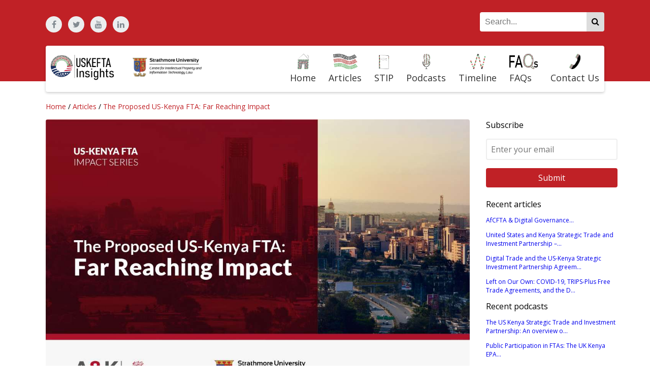

--- FILE ---
content_type: text/html; charset=UTF-8
request_url: https://www.theuskenyaftainsights.org/article/13/%20the%20proposed%20us-kenya%20fta:%20far%20reaching%20impact
body_size: 14234
content:
<!DOCTYPE html>
<html lang="en">
<head>
    <meta charset="UTF-8">
    <meta http-equiv="X-UA-Compatible" content="IE=edge">
    <meta name="viewport" content="width=device-width, initial-scale=1.0">
    <title>The US-Kenya FTA Insights</title>
    <meta name="title" content="The Proposed US-Kenya FTA: Far Reaching Impact">
    <meta name="description" content="The Kenyan Constitution conceptualises democracy in much broader terms than just free and fair elections. It encapsulates the idea Mamdani espoused that if democracy is to be an activity of meaning to citizens as a whole then its form and scope must be meaningfully related to the living conditions of the citizens. 
Our politics can often be elitist and self-aggrandizing. It is therefore not surprising that issues crucial to the interests of citizens are often ignored in democratic debate. Our politicians often distract us with red herring debates or public conversations designed to promote narrow political interests. The evolving Building Bridges Initiative (BBI) debate is a case in point. Our cycle of elections does not actively promote new thinking and insufficiently promotes new talent. We tend to recycle our elites. 
However, our current constitutional dispensation dictates that public participation is crucial and indispensable. It is public participation that anchors the people’s sovereignty and makes tangible that ever-elusive concept of “we the people.” The proposed US-Kenya Free Trade Agreement (FTA) offers us an excellent opportunity to broaden our understanding of democracy through our participation in governance.
The US-Kenya trade regime
An FTA is a treaty between states that seeks to facilitate trade in goods, services, and even investment. These treaties set out to determine the tariffs and duties that countries impose on imports and exports with the goal of reducing or eliminating trade barriers, which include tariff and non-tariff barriers. 
They usually centre on a chapter providing for “preferential tariff treatment”, but they also often include clauses on trade facilitation and rule-making in areas such as investment, intellectual property and government among others. 
While FTAs are generally encouraged as tools to improve free trade between countries, they are often misunderstood as vehicles for development. They do in fact have the power to facilitate development, but only if and when the states involved have clear interests in pursuit of their own growth. At their core, FTAs are strategic tools to advance government interests. For example, the US government uses its government procurement requirement in FTAs, “Buy US, build US”, to create and expand its own development space.
In February 2020, U.S. President Donald Trump and Kenyan President, Uhuru Kenyatta announced their intention to pursue an FTA. In March, President Trump formally notified Congress of his administration’s intention to begin negotiating the US-Kenyan FTA. By 27th March, the administration released a summary of the negotiating objectives. 
As can be deduced from the summary of negotiating objectives, the US’ interests are clear. The United States Office of Trade Representative (USTR) has identified 24 chapters on which it plans to negotiate with Kenya. The US is determined to expand access for their industrial goods, agricultural goods, and services, including telecommunications and financial services, and to secure US investment in Kenya. 
In order to do so, it seeks to: promote intellectual property rights; secure market access for their pharmaceuticals and medical devices; streamline competition policy between the two countries; ensure that labour standards meet International Labour Organisation (ILO) recommendations; increase opportunities for U.S. firms to sell U.S. products in Kenya (“Buy America”); and ensure unrestricted cross-border data flows among others.
The Kenyan Ministry of Industrialisation, Trade and Enterprise Development has in turn identified 22 chapters on which it wishes to negotiate with the US. The Ministry shows its commitment to achieving a deal that will increase the inflow of US Foreign Direct Investment (FDI) into Kenya; ensures market access into the US for certain Kenyan goods and services; expands existing value chains; and ensures that the outcome of negotiations contains provisions for technical assistance and capacity building among other objectives.
However, some of Kenya’s objectives could do with more specificity. For example, Kenya hopes that the FTA will enable it to promote its position as a transit hub for goods and services; take advantage of opportunities arising from foreseen commercial consequences associated with global health, economic and social dynamics; and ensure that the negotiations will be conducted in an agreed sequence to ensure a “balanced outcome”. The chapters could be clearer and more incisive, following the lead of the USTR.
The AGOA Regime
Some believe that Kenya’s principal motivation is to prevent disruption to its market access to the U.S. after the expiration of the African Growth and Opportunity Act (AGOA) in 2025. AGOA is a United States Trade Act, enacted on 18 May 2000 as Public Law 106 of the 200th Congress. The legislation significantly enhances market access to the US for qualifying Sub-Saharan African (SSA) countries. The graph below illustrates Kenya’s export revenue (in dollars) from the US under the AGOA regime.
 
Figure 1: Value of the top 20 Kenyan exports into the U.S. (in dollars)
Source: U.S. Census Bureau 2019
Unlike an FTA however, AGOA is a non-reciprocal and unilateral trade deal (i.e., countries do not have to concede market access to the U.S.) that allows Kenya and other least developed and developing countries additional market access into the US 
It extends duty free and quota free access to the US market on roughly an additional 2000 Harmonised System product lines, above and beyond the 3800 lines that are duty free under the US&#039; most-favoured nation (MFN) offering, as well as the 3400 lines under its General System of Preferences (GSP) programme. 
While AGOA is non-reciprocal and unilateral, it is not un-conditional. In order to benefit under AGOA, the US requires countries to comply with a broad range of conditions such as respecting and promoting the rule of law, respecting human and workers&#039; rights, and upholding democratic and market-based economic principles. AGOA eligibility criteria also dictates that barriers to U.S. trade and investment should be removed.
AGOA eligibility requirements are set out in Section 104 of the AGOA legislation, but it is the US that determines, annually, whether countries have met them. Status may therefore be granted or withdrawn at the discretion of the US President. 
Actually, some countries have been newly designated as eligible countries, while others have been struck off the list. For example, Madagascar was suspended from AGOA preference in 2010 owing to a coup d’état that occurred in the previous year and then granted beneficiary status again in 2014 after the President was elected in a democratic general election. Swaziland and Burundi have met the same fate.
In the WTO trade policy review of the United States in 2004, the EU pointed out that it was sceptical of whether these political and non-objective criteria used to determine AGOA benefits are “square with the applicable WTO rules governing such arrangements”. Indeed, most would agree that AGOA operates outside of the international legal system. And this is the first of its problems. 
The Poultry Wars 
As Kenya negotiates the FTA, it needs to be conscious of avoiding pitfalls where it can. Consider the US-South African poultry dispute. 
South Africa had, for more than a decade, imposed anti-dumping duties on US chicken exports. The country contended that US producers wanted to export chicken pieces that were undesirable in their domestic market. It therefore imposed an anti-dumping duty (roughly $0.60 per kilogram) on US chicken exports above the standard duty of 37% that such exports already attract. 
After a nearly 15-year standoff on this issue, involved parties negotiated a duty-free quota. Nevertheless, slow progress on the implementation of this agreement by South Africa led to US President Barack Obama notifying Congress and Pretoria that unless the negotiated agreement was implemented (evidenced by US chicken exports on South African shop floors), South Africa would lose trade preferences extended under AGOA for its agricultural exports.
South Africa therefore ultimately allowed US poultry access into the South African market. In addition, it had to allow US pork cuts which it had previously restricted because of concern that they might transmit porcine reproductive and respiratory syndrome. It also had to lift the ban on US beef it had put in place after bovine spongiform encephalopathy, commonly known as mad cow disease, was detected. 
The poultry negotiations reify the inherent power imbalance inherent in any trade relationship with a world power like the U.S. and the need for Kenya to negotiate sophisticated waters within this imbalance. 
The proposed F.T.A
While AGOA was not meant to continue in perpetuity, there was no indication that the US Congress would not renew it in 2025. President Uhuru Kenyatta’s statements justifying the proposed FTA however insinuated that the Trump administration understood that AGOA would be discontinued in 2025. Whether this will be the case is not certain seeing as the renewal of AGOA is the prerogative of Congress, which has historically renewed it, and not the Executive. In any event, with the recent change in government in the US, it remains to be seen what President Biden’s policy will be towards AGOA; the previous inclination to non-renewal appeared to stem from the Executive. 
While there is speculation that the US might have proposed removing Kenya from the program because the country had “graduated” from it – having attained lower middle-income country status – there is no formal articulation of such a proposal. 
It is important to note that the US-Kenya FTA cannot be considered a simple replacement of AGOA. The US-Kenya FTA, while having large potential, will also present some challenges. Countries signing trade agreements have to invariably compromise, and we can expect that in any agreement with the US we will have to make concessions.
US trade agreements typically require adoption of extreme intellectual property policies that can result in an increase in prices for essential goods such as medicines, textbooks, and more. Required e-commerce rules limit government regulation of online retailers and other mega-platforms and limit privacy and data protections. 
In addition, service sector rules forbid limits on the size and types of services offered by US banks, retailers, energy and other firms, that obtain new rights to establish operations in trade partners’ countries. In addition, Kenya would be required to make major trade liberalization commitments that might limit its policy space to ensure food security and targeted industrial diversification.
It is also important to consider that our place in existing regional trade agreements such as the East African Customs Union (EAC) and the African Continental Free Trade Area (ACFTA) will need to be carefully managed. If ever there was need to exercise that constitutionally guaranteed right to participate in governance, it is now. 
While the US FTA can usher in an entirely new era of trade relations with the world’s greatest power, Kenya needs to overcome any inherent naivete about its leverage vis-à-vis the US, and handle the negotiations with great care. Next week, we will show how the proposed FTA will impact our existing data protection, IP, and environmental protection regimes.
This article is part of a collaborative series on the US-Kenya Free Trade Agreement (FTA) between ALN Kenya | Anjarwalla &amp; Khanna (A&amp;K) and the Strathmore University Centre for Intellectual Property and Information Technology Law (CIPIT- SU). This article was authored by: 
Kasyoka Salim – Assistant Research Officer, The Commonwealth Secretariat
Luisa Cetina – Director, A&amp;K 
Daniel Ngumy – Partner, A&amp;K">

    <!-- Open Graph / Facebook -->
    <meta property="og:type" content="website">
    <meta property="og:url" content="https://www.theuskenyaftainsights.org">
    <meta property="og:title" content="The Proposed US-Kenya FTA: Far Reaching Impact">
    <meta property="og:description" content="The Kenyan Constitution conceptualises democracy in much broader terms than just free and fair elections. It encapsulates the idea Mamdani espoused that if democracy is to be an activity of meaning to citizens as a whole then its form and scope must be meaningfully related to the living conditions of the citizens. 
Our politics can often be elitist and self-aggrandizing. It is therefore not surprising that issues crucial to the interests of citizens are often ignored in democratic debate. Our politicians often distract us with red herring debates or public conversations designed to promote narrow political interests. The evolving Building Bridges Initiative (BBI) debate is a case in point. Our cycle of elections does not actively promote new thinking and insufficiently promotes new talent. We tend to recycle our elites. 
However, our current constitutional dispensation dictates that public participation is crucial and indispensable. It is public participation that anchors the people’s sovereignty and makes tangible that ever-elusive concept of “we the people.” The proposed US-Kenya Free Trade Agreement (FTA) offers us an excellent opportunity to broaden our understanding of democracy through our participation in governance.
The US-Kenya trade regime
An FTA is a treaty between states that seeks to facilitate trade in goods, services, and even investment. These treaties set out to determine the tariffs and duties that countries impose on imports and exports with the goal of reducing or eliminating trade barriers, which include tariff and non-tariff barriers. 
They usually centre on a chapter providing for “preferential tariff treatment”, but they also often include clauses on trade facilitation and rule-making in areas such as investment, intellectual property and government among others. 
While FTAs are generally encouraged as tools to improve free trade between countries, they are often misunderstood as vehicles for development. They do in fact have the power to facilitate development, but only if and when the states involved have clear interests in pursuit of their own growth. At their core, FTAs are strategic tools to advance government interests. For example, the US government uses its government procurement requirement in FTAs, “Buy US, build US”, to create and expand its own development space.
In February 2020, U.S. President Donald Trump and Kenyan President, Uhuru Kenyatta announced their intention to pursue an FTA. In March, President Trump formally notified Congress of his administration’s intention to begin negotiating the US-Kenyan FTA. By 27th March, the administration released a summary of the negotiating objectives. 
As can be deduced from the summary of negotiating objectives, the US’ interests are clear. The United States Office of Trade Representative (USTR) has identified 24 chapters on which it plans to negotiate with Kenya. The US is determined to expand access for their industrial goods, agricultural goods, and services, including telecommunications and financial services, and to secure US investment in Kenya. 
In order to do so, it seeks to: promote intellectual property rights; secure market access for their pharmaceuticals and medical devices; streamline competition policy between the two countries; ensure that labour standards meet International Labour Organisation (ILO) recommendations; increase opportunities for U.S. firms to sell U.S. products in Kenya (“Buy America”); and ensure unrestricted cross-border data flows among others.
The Kenyan Ministry of Industrialisation, Trade and Enterprise Development has in turn identified 22 chapters on which it wishes to negotiate with the US. The Ministry shows its commitment to achieving a deal that will increase the inflow of US Foreign Direct Investment (FDI) into Kenya; ensures market access into the US for certain Kenyan goods and services; expands existing value chains; and ensures that the outcome of negotiations contains provisions for technical assistance and capacity building among other objectives.
However, some of Kenya’s objectives could do with more specificity. For example, Kenya hopes that the FTA will enable it to promote its position as a transit hub for goods and services; take advantage of opportunities arising from foreseen commercial consequences associated with global health, economic and social dynamics; and ensure that the negotiations will be conducted in an agreed sequence to ensure a “balanced outcome”. The chapters could be clearer and more incisive, following the lead of the USTR.
The AGOA Regime
Some believe that Kenya’s principal motivation is to prevent disruption to its market access to the U.S. after the expiration of the African Growth and Opportunity Act (AGOA) in 2025. AGOA is a United States Trade Act, enacted on 18 May 2000 as Public Law 106 of the 200th Congress. The legislation significantly enhances market access to the US for qualifying Sub-Saharan African (SSA) countries. The graph below illustrates Kenya’s export revenue (in dollars) from the US under the AGOA regime.
 
Figure 1: Value of the top 20 Kenyan exports into the U.S. (in dollars)
Source: U.S. Census Bureau 2019
Unlike an FTA however, AGOA is a non-reciprocal and unilateral trade deal (i.e., countries do not have to concede market access to the U.S.) that allows Kenya and other least developed and developing countries additional market access into the US 
It extends duty free and quota free access to the US market on roughly an additional 2000 Harmonised System product lines, above and beyond the 3800 lines that are duty free under the US&#039; most-favoured nation (MFN) offering, as well as the 3400 lines under its General System of Preferences (GSP) programme. 
While AGOA is non-reciprocal and unilateral, it is not un-conditional. In order to benefit under AGOA, the US requires countries to comply with a broad range of conditions such as respecting and promoting the rule of law, respecting human and workers&#039; rights, and upholding democratic and market-based economic principles. AGOA eligibility criteria also dictates that barriers to U.S. trade and investment should be removed.
AGOA eligibility requirements are set out in Section 104 of the AGOA legislation, but it is the US that determines, annually, whether countries have met them. Status may therefore be granted or withdrawn at the discretion of the US President. 
Actually, some countries have been newly designated as eligible countries, while others have been struck off the list. For example, Madagascar was suspended from AGOA preference in 2010 owing to a coup d’état that occurred in the previous year and then granted beneficiary status again in 2014 after the President was elected in a democratic general election. Swaziland and Burundi have met the same fate.
In the WTO trade policy review of the United States in 2004, the EU pointed out that it was sceptical of whether these political and non-objective criteria used to determine AGOA benefits are “square with the applicable WTO rules governing such arrangements”. Indeed, most would agree that AGOA operates outside of the international legal system. And this is the first of its problems. 
The Poultry Wars 
As Kenya negotiates the FTA, it needs to be conscious of avoiding pitfalls where it can. Consider the US-South African poultry dispute. 
South Africa had, for more than a decade, imposed anti-dumping duties on US chicken exports. The country contended that US producers wanted to export chicken pieces that were undesirable in their domestic market. It therefore imposed an anti-dumping duty (roughly $0.60 per kilogram) on US chicken exports above the standard duty of 37% that such exports already attract. 
After a nearly 15-year standoff on this issue, involved parties negotiated a duty-free quota. Nevertheless, slow progress on the implementation of this agreement by South Africa led to US President Barack Obama notifying Congress and Pretoria that unless the negotiated agreement was implemented (evidenced by US chicken exports on South African shop floors), South Africa would lose trade preferences extended under AGOA for its agricultural exports.
South Africa therefore ultimately allowed US poultry access into the South African market. In addition, it had to allow US pork cuts which it had previously restricted because of concern that they might transmit porcine reproductive and respiratory syndrome. It also had to lift the ban on US beef it had put in place after bovine spongiform encephalopathy, commonly known as mad cow disease, was detected. 
The poultry negotiations reify the inherent power imbalance inherent in any trade relationship with a world power like the U.S. and the need for Kenya to negotiate sophisticated waters within this imbalance. 
The proposed F.T.A
While AGOA was not meant to continue in perpetuity, there was no indication that the US Congress would not renew it in 2025. President Uhuru Kenyatta’s statements justifying the proposed FTA however insinuated that the Trump administration understood that AGOA would be discontinued in 2025. Whether this will be the case is not certain seeing as the renewal of AGOA is the prerogative of Congress, which has historically renewed it, and not the Executive. In any event, with the recent change in government in the US, it remains to be seen what President Biden’s policy will be towards AGOA; the previous inclination to non-renewal appeared to stem from the Executive. 
While there is speculation that the US might have proposed removing Kenya from the program because the country had “graduated” from it – having attained lower middle-income country status – there is no formal articulation of such a proposal. 
It is important to note that the US-Kenya FTA cannot be considered a simple replacement of AGOA. The US-Kenya FTA, while having large potential, will also present some challenges. Countries signing trade agreements have to invariably compromise, and we can expect that in any agreement with the US we will have to make concessions.
US trade agreements typically require adoption of extreme intellectual property policies that can result in an increase in prices for essential goods such as medicines, textbooks, and more. Required e-commerce rules limit government regulation of online retailers and other mega-platforms and limit privacy and data protections. 
In addition, service sector rules forbid limits on the size and types of services offered by US banks, retailers, energy and other firms, that obtain new rights to establish operations in trade partners’ countries. In addition, Kenya would be required to make major trade liberalization commitments that might limit its policy space to ensure food security and targeted industrial diversification.
It is also important to consider that our place in existing regional trade agreements such as the East African Customs Union (EAC) and the African Continental Free Trade Area (ACFTA) will need to be carefully managed. If ever there was need to exercise that constitutionally guaranteed right to participate in governance, it is now. 
While the US FTA can usher in an entirely new era of trade relations with the world’s greatest power, Kenya needs to overcome any inherent naivete about its leverage vis-à-vis the US, and handle the negotiations with great care. Next week, we will show how the proposed FTA will impact our existing data protection, IP, and environmental protection regimes.
This article is part of a collaborative series on the US-Kenya Free Trade Agreement (FTA) between ALN Kenya | Anjarwalla &amp; Khanna (A&amp;K) and the Strathmore University Centre for Intellectual Property and Information Technology Law (CIPIT- SU). This article was authored by: 
Kasyoka Salim – Assistant Research Officer, The Commonwealth Secretariat
Luisa Cetina – Director, A&amp;K 
Daniel Ngumy – Partner, A&amp;K">
    <meta property="og:image:width" content="1200" />
    <meta property="og:image:height" content="630" />
    <meta property="og:image" content="https://www.theuskenyaftainsights.org/media/1046216531.jpg">

    <!-- Twitter -->
    <meta property="twitter:card" content="summary_large_image">
    <meta property="twitter:url" content="https://www.theuskenyaftainsights.org">
    <meta property="twitter:title" content="The Proposed US-Kenya FTA: Far Reaching Impact">
    <meta property="twitter:description" content="The Kenyan Constitution conceptualises democracy in much broader terms than just free and fair elections. It encapsulates the idea Mamdani espoused that if democracy is to be an activity of meaning to citizens as a whole then its form and scope must be meaningfully related to the living conditions of the citizens. 
Our politics can often be elitist and self-aggrandizing. It is therefore not surprising that issues crucial to the interests of citizens are often ignored in democratic debate. Our politicians often distract us with red herring debates or public conversations designed to promote narrow political interests. The evolving Building Bridges Initiative (BBI) debate is a case in point. Our cycle of elections does not actively promote new thinking and insufficiently promotes new talent. We tend to recycle our elites. 
However, our current constitutional dispensation dictates that public participation is crucial and indispensable. It is public participation that anchors the people’s sovereignty and makes tangible that ever-elusive concept of “we the people.” The proposed US-Kenya Free Trade Agreement (FTA) offers us an excellent opportunity to broaden our understanding of democracy through our participation in governance.
The US-Kenya trade regime
An FTA is a treaty between states that seeks to facilitate trade in goods, services, and even investment. These treaties set out to determine the tariffs and duties that countries impose on imports and exports with the goal of reducing or eliminating trade barriers, which include tariff and non-tariff barriers. 
They usually centre on a chapter providing for “preferential tariff treatment”, but they also often include clauses on trade facilitation and rule-making in areas such as investment, intellectual property and government among others. 
While FTAs are generally encouraged as tools to improve free trade between countries, they are often misunderstood as vehicles for development. They do in fact have the power to facilitate development, but only if and when the states involved have clear interests in pursuit of their own growth. At their core, FTAs are strategic tools to advance government interests. For example, the US government uses its government procurement requirement in FTAs, “Buy US, build US”, to create and expand its own development space.
In February 2020, U.S. President Donald Trump and Kenyan President, Uhuru Kenyatta announced their intention to pursue an FTA. In March, President Trump formally notified Congress of his administration’s intention to begin negotiating the US-Kenyan FTA. By 27th March, the administration released a summary of the negotiating objectives. 
As can be deduced from the summary of negotiating objectives, the US’ interests are clear. The United States Office of Trade Representative (USTR) has identified 24 chapters on which it plans to negotiate with Kenya. The US is determined to expand access for their industrial goods, agricultural goods, and services, including telecommunications and financial services, and to secure US investment in Kenya. 
In order to do so, it seeks to: promote intellectual property rights; secure market access for their pharmaceuticals and medical devices; streamline competition policy between the two countries; ensure that labour standards meet International Labour Organisation (ILO) recommendations; increase opportunities for U.S. firms to sell U.S. products in Kenya (“Buy America”); and ensure unrestricted cross-border data flows among others.
The Kenyan Ministry of Industrialisation, Trade and Enterprise Development has in turn identified 22 chapters on which it wishes to negotiate with the US. The Ministry shows its commitment to achieving a deal that will increase the inflow of US Foreign Direct Investment (FDI) into Kenya; ensures market access into the US for certain Kenyan goods and services; expands existing value chains; and ensures that the outcome of negotiations contains provisions for technical assistance and capacity building among other objectives.
However, some of Kenya’s objectives could do with more specificity. For example, Kenya hopes that the FTA will enable it to promote its position as a transit hub for goods and services; take advantage of opportunities arising from foreseen commercial consequences associated with global health, economic and social dynamics; and ensure that the negotiations will be conducted in an agreed sequence to ensure a “balanced outcome”. The chapters could be clearer and more incisive, following the lead of the USTR.
The AGOA Regime
Some believe that Kenya’s principal motivation is to prevent disruption to its market access to the U.S. after the expiration of the African Growth and Opportunity Act (AGOA) in 2025. AGOA is a United States Trade Act, enacted on 18 May 2000 as Public Law 106 of the 200th Congress. The legislation significantly enhances market access to the US for qualifying Sub-Saharan African (SSA) countries. The graph below illustrates Kenya’s export revenue (in dollars) from the US under the AGOA regime.
 
Figure 1: Value of the top 20 Kenyan exports into the U.S. (in dollars)
Source: U.S. Census Bureau 2019
Unlike an FTA however, AGOA is a non-reciprocal and unilateral trade deal (i.e., countries do not have to concede market access to the U.S.) that allows Kenya and other least developed and developing countries additional market access into the US 
It extends duty free and quota free access to the US market on roughly an additional 2000 Harmonised System product lines, above and beyond the 3800 lines that are duty free under the US&#039; most-favoured nation (MFN) offering, as well as the 3400 lines under its General System of Preferences (GSP) programme. 
While AGOA is non-reciprocal and unilateral, it is not un-conditional. In order to benefit under AGOA, the US requires countries to comply with a broad range of conditions such as respecting and promoting the rule of law, respecting human and workers&#039; rights, and upholding democratic and market-based economic principles. AGOA eligibility criteria also dictates that barriers to U.S. trade and investment should be removed.
AGOA eligibility requirements are set out in Section 104 of the AGOA legislation, but it is the US that determines, annually, whether countries have met them. Status may therefore be granted or withdrawn at the discretion of the US President. 
Actually, some countries have been newly designated as eligible countries, while others have been struck off the list. For example, Madagascar was suspended from AGOA preference in 2010 owing to a coup d’état that occurred in the previous year and then granted beneficiary status again in 2014 after the President was elected in a democratic general election. Swaziland and Burundi have met the same fate.
In the WTO trade policy review of the United States in 2004, the EU pointed out that it was sceptical of whether these political and non-objective criteria used to determine AGOA benefits are “square with the applicable WTO rules governing such arrangements”. Indeed, most would agree that AGOA operates outside of the international legal system. And this is the first of its problems. 
The Poultry Wars 
As Kenya negotiates the FTA, it needs to be conscious of avoiding pitfalls where it can. Consider the US-South African poultry dispute. 
South Africa had, for more than a decade, imposed anti-dumping duties on US chicken exports. The country contended that US producers wanted to export chicken pieces that were undesirable in their domestic market. It therefore imposed an anti-dumping duty (roughly $0.60 per kilogram) on US chicken exports above the standard duty of 37% that such exports already attract. 
After a nearly 15-year standoff on this issue, involved parties negotiated a duty-free quota. Nevertheless, slow progress on the implementation of this agreement by South Africa led to US President Barack Obama notifying Congress and Pretoria that unless the negotiated agreement was implemented (evidenced by US chicken exports on South African shop floors), South Africa would lose trade preferences extended under AGOA for its agricultural exports.
South Africa therefore ultimately allowed US poultry access into the South African market. In addition, it had to allow US pork cuts which it had previously restricted because of concern that they might transmit porcine reproductive and respiratory syndrome. It also had to lift the ban on US beef it had put in place after bovine spongiform encephalopathy, commonly known as mad cow disease, was detected. 
The poultry negotiations reify the inherent power imbalance inherent in any trade relationship with a world power like the U.S. and the need for Kenya to negotiate sophisticated waters within this imbalance. 
The proposed F.T.A
While AGOA was not meant to continue in perpetuity, there was no indication that the US Congress would not renew it in 2025. President Uhuru Kenyatta’s statements justifying the proposed FTA however insinuated that the Trump administration understood that AGOA would be discontinued in 2025. Whether this will be the case is not certain seeing as the renewal of AGOA is the prerogative of Congress, which has historically renewed it, and not the Executive. In any event, with the recent change in government in the US, it remains to be seen what President Biden’s policy will be towards AGOA; the previous inclination to non-renewal appeared to stem from the Executive. 
While there is speculation that the US might have proposed removing Kenya from the program because the country had “graduated” from it – having attained lower middle-income country status – there is no formal articulation of such a proposal. 
It is important to note that the US-Kenya FTA cannot be considered a simple replacement of AGOA. The US-Kenya FTA, while having large potential, will also present some challenges. Countries signing trade agreements have to invariably compromise, and we can expect that in any agreement with the US we will have to make concessions.
US trade agreements typically require adoption of extreme intellectual property policies that can result in an increase in prices for essential goods such as medicines, textbooks, and more. Required e-commerce rules limit government regulation of online retailers and other mega-platforms and limit privacy and data protections. 
In addition, service sector rules forbid limits on the size and types of services offered by US banks, retailers, energy and other firms, that obtain new rights to establish operations in trade partners’ countries. In addition, Kenya would be required to make major trade liberalization commitments that might limit its policy space to ensure food security and targeted industrial diversification.
It is also important to consider that our place in existing regional trade agreements such as the East African Customs Union (EAC) and the African Continental Free Trade Area (ACFTA) will need to be carefully managed. If ever there was need to exercise that constitutionally guaranteed right to participate in governance, it is now. 
While the US FTA can usher in an entirely new era of trade relations with the world’s greatest power, Kenya needs to overcome any inherent naivete about its leverage vis-à-vis the US, and handle the negotiations with great care. Next week, we will show how the proposed FTA will impact our existing data protection, IP, and environmental protection regimes.
This article is part of a collaborative series on the US-Kenya Free Trade Agreement (FTA) between ALN Kenya | Anjarwalla &amp; Khanna (A&amp;K) and the Strathmore University Centre for Intellectual Property and Information Technology Law (CIPIT- SU). This article was authored by: 
Kasyoka Salim – Assistant Research Officer, The Commonwealth Secretariat
Luisa Cetina – Director, A&amp;K 
Daniel Ngumy – Partner, A&amp;K">
    <meta property="twitter:image" content="https://www.theuskenyaftainsights.org/media/1046216531.jpg">

    <!--favicon-->
    <link rel="apple-touch-icon" sizes="180x180" href="https://www.theuskenyaftainsights.org/images/apple-touch-icon.png">
    <link rel="icon" type="image/png" sizes="32x32" href="https://www.theuskenyaftainsights.org/images/favicon-32x32.png">
    <link rel="icon" type="image/png" sizes="16x16" href="https://www.theuskenyaftainsights.org/images/favicon-16x16.png">
    <link rel="manifest" href="https://www.theuskenyaftainsights.org/images/site.webmanifest">

    <link href="https://www.theuskenyaftainsights.org/css/app.css" rel="stylesheet">

    <link rel="stylesheet" href="https://cdnjs.cloudflare.com/ajax/libs/font-awesome/4.7.0/css/font-awesome.min.css"/>


    <!-- Google tag (gtag.js) -->
    <script async src="https://www.googletagmanager.com/gtag/js?id=G-9JG8LTBKLY"></script>

    <script>
        window.dataLayer = window.dataLayer || [];
        function gtag(){dataLayer.push(arguments);}
        gtag('js', new Date());
        gtag('config', 'G-9JG8LTBKLY');
    </script>
</head>
<body>
    <div class="app">
        <section class="header">
            <div class="tool-bar">
    <div class="icon-container">
        <ul class="social-icons">
            <li><a class="facebook" href="https://web.facebook.com/StrathmoreCIPIT" target="_blank"><i class="fa fa-facebook"></i></a></li>
            <li><a class="twitter" href="https://twitter.com/StrathCIPIT" target="_blank"><i class="fa fa-twitter"></i></a></li>
            <li><a class="youtube" href="https://www.youtube.com/channel/UCfqTtLL_VpTUgDxSnNs_fEQ" target="_blank"><i class="fa fa-youtube"></i></a></li>
            <li><a class="linkedin" href="https://www.linkedin.com/company/centre-for-intellectual-property-and-information-technology-law/mycompany/" target="_blank"><i class="fa fa-linkedin"></i></a></li>   
        </ul>
    </div>
    <div class="search-container">
        <form action="https://www.theuskenyaftainsights.org/search">
          <input type="text" placeholder="Search..." name="data">
          <button type="submit"><i class="fa fa-search"></i></button>
        </form>
      </div>
</div>            <div class="nav sticky">
    <input type="checkbox" id="nav-check">
    <div class="nav-header">
      <div class="nav-title">
        
        <img src="https://www.theuskenyaftainsights.org/images/fta_logo.png" height="50" />
        <img src="https://www.theuskenyaftainsights.org/images/cipit.png" height="50" />
      </div>
    </div>
    
    <div class="nav-btn">
      <label for="nav-check">
        <span></span>
        <span></span>
        <span></span>
      </label>
    </div>
    <div class="nav-links">
      <span><a class="" href="https://www.theuskenyaftainsights.org"><div><center><img src="https://www.theuskenyaftainsights.org/images/home.png" height="30" /></center></div> <div class="item-txt">Home</div></a></span>
      <span><a class="active" href="https://www.theuskenyaftainsights.org/articles"><div><center><img src="https://www.theuskenyaftainsights.org/images/series.png" height="30" /></center></div> <div class="item-txt">Articles</div></a></span>
      <span><a class="" href="https://www.theuskenyaftainsights.org/stips"><div><center><img src="https://www.theuskenyaftainsights.org/images/timeline.png" height="30" /></center></div> <div class="item-txt">STIP</div></a></span>
      <!-- <span><a class="" href="https://www.theuskenyaftainsights.org/reports"><div><center><img src="https://www.theuskenyaftainsights.org/images/timeline.png" height="30" /></center></div><div class="item-txt">Reports</div></a></span> -->
      <span><a class="" href="https://www.theuskenyaftainsights.org/podcasts"><div><center><img src="https://www.theuskenyaftainsights.org/images/podcasts.png" height="30" /></center></div> <div class="item-txt">Podcasts</div></a></span>
      <span><a class="" href="https://www.theuskenyaftainsights.org/timeline"><div><center><img src="https://www.theuskenyaftainsights.org/images/timeline_.png" height="30" width="30"/></center></div> <div class="item-txt">Timeline</div></a></span>
      

      <span><a class="" href="https://www.theuskenyaftainsights.org/faqs"><div><center><img src="https://www.theuskenyaftainsights.org/images/faqs.png" height="30" /></center></div><div class="item-txt">FAQs</div></a></span>
      <span><a class="" href="https://www.theuskenyaftainsights.org/contact"><div><center><img src="https://www.theuskenyaftainsights.org/images/phone.png" height="30" /></center></div> <div class="item-txt">Contact Us</div></a></span>
    </div>
  </div>        </section>
        <section class="content">
                <div class="breadcrumb">
                    <a href="https://www.theuskenyaftainsights.org">Home</a> / <a href="https://www.theuskenyaftainsights.org/articles">Articles</a> / <a>The Proposed US-Kenya FTA: Far Reaching Impact</a>
                    </div>
    <div class="article-detail">
        <div class="content">
                            <div class="photo">
                    <img src="https://www.theuskenyaftainsights.org/media/1046216531.jpg" alt="image">
                </div>
                        <div class="meta-data">
                CIPIT | Apr 29, 2021 
                 | <a href="https://www.theuskenyaftainsights.org/category/series with a&amp;k aln">Series with A&amp;K ALN</a>             </div>
            <div class="title"><h3>The Proposed US-Kenya FTA: Far Reaching Impact</h3></div>
            <p class="text"><p align="justify"><span style="color: #000000;"><span style="font-family: Open sans, sans-serif;"><span style="font-size: medium;"><span lang="en-GB">The Kenyan Constitution conceptualises democracy in much broader terms than just free and fair elections. It encapsulates the idea Mamdani espoused that if democracy is to be an activity of meaning to citizens as a whole then its form and scope must be meaningfully related to the living conditions of the citizens. </span></span></span></span></p>
<p lang="en-GB" align="justify"><span style="font-family: Open sans, sans-serif;"><span style="font-size: medium;">Our politics can often be elitist and self-aggrandizing. It is therefore not surprising that issues crucial to the interests of citizens are often ignored in democratic debate. Our politicians often distract us with red herring debates or public conversations designed to promote narrow political interests. The evolving Building Bridges Initiative (BBI) debate is a case in point. Our cycle of elections does not actively promote new thinking and insufficiently promotes new talent. We tend to recycle our elites. </span></span></p>
<p lang="en-GB" align="justify"><span style="font-family: Open sans, sans-serif;"><span style="font-size: medium;">However, our current constitutional dispensation dictates that public participation is crucial and indispensable. It is public participation that anchors the people’s sovereignty and makes tangible that ever-elusive concept of “we the people.” The proposed US-Kenya Free Trade Agreement (FTA) offers us an excellent opportunity to broaden our understanding of democracy through our participation in governance.</span></span></p>
<p><strong><span style="font-family: Open sans, sans-serif;"><span style="font-size: medium;"><span lang="en-GB">The US-Kenya trade regime</span></span></span></strong></p>
<p lang="en-GB" align="justify"><span style="font-family: Open sans, sans-serif;"><span style="font-size: medium;">An FTA is a treaty between states that seeks to facilitate trade in goods, services, and even investment. These treaties set out to determine the tariffs and duties that countries impose on imports and exports with the goal of reducing or eliminating trade barriers, which include tariff and non-tariff barriers. </span></span></p>
<p lang="en-GB" align="justify"><span style="font-family: Open sans, sans-serif;"><span style="font-size: medium;">They usually centre on a chapter providing for “preferential tariff treatment”, but they also often include clauses on trade facilitation and rule-making in areas such as investment, intellectual property and government among others. </span></span></p>
<p align="justify"><span style="font-family: Open sans, sans-serif;"><span style="font-size: medium;"><span lang="en-GB"><a href="https://t.co/ZCF8fv3eTS?amp=1" target="_blank" rel="noopener">While FTAs are generally encouraged as tools to improve free trade between countries, they are often misunderstood as vehicles for development</a>. They do in fact have the power to facilitate development, but only if and when the states involved have clear interests in pursuit of their own growth. At their core, FTAs are strategic tools to advance government interests. For example, the US government uses its government procurement requirement in FTAs, “Buy US, build US”, to create and expand its own development space.</span></span></span></p>
<p align="justify"><span style="font-family: Open sans, sans-serif;"><span style="font-size: medium;"><span lang="en-GB">In February 2020, U.S. President Donald Trump and Kenyan President, Uhuru Kenyatta announced their intention to pursue an FTA. In March, President Trump <a href="https://ustr.gov/about-us/policy-offices/press-office/press-releases/2020/march/trump-administration-notifies-congress-intent-negotiate-trade-agreement-kenya" target="_blank" rel="noopener">formally notified Congress</a> of his administration’s intention to begin negotiating the US-Kenyan FTA. By 27</span></span></span><sup><span style="font-family: Open sans, sans-serif;"><span style="font-size: medium;"><span lang="en-GB">th</span></span></span></sup> <span style="font-family: Open sans, sans-serif;"><span style="font-size: medium;"><span lang="en-GB">March, the administration released <a href="https://ustr.gov/sites/default/files/Summary_of_U.S.-Kenya_Negotiating_Objectives.pdf" target="_blank" rel="noopener">a summary of the negotiating objectives.</a> </span></span></span></p>
<p lang="en-GB" align="justify"><span style="font-family: Open sans, sans-serif;"><span style="font-size: medium;">As can be deduced from the summary of negotiating objectives, the US’ interests are clear. The United States Office of Trade Representative (USTR) has identified 24 chapters on which it plans to negotiate with Kenya. The US is determined to expand access for their industrial goods, agricultural goods, and services, including telecommunications and financial services, and to secure US investment in Kenya. </span></span></p>
<p lang="en-GB" align="justify"><span style="font-family: Open sans, sans-serif;"><span style="font-size: medium;">In order to do so, it seeks to: promote intellectual property rights; secure market access for their pharmaceuticals and medical devices; streamline competition policy between the two countries; ensure that labour standards meet International Labour Organisation (ILO) recommendations; increase opportunities for U.S. firms to sell U.S. products in Kenya (“Buy America”); and ensure unrestricted cross-border data flows among others.</span></span></p>
<p align="justify"><span style="font-family: Open sans, sans-serif;"><span style="font-size: medium;"><span lang="en-GB">The Kenyan Ministry of Industrialisation, Trade and Enterprise Development <a href="https://www.tralac.org/documents/resources/external-relations/us-agoa/3787-proposed-kenya-us-fta-agreement-negotiating-principles-objectives-and-scope-22-june-2020/file.html" target="_blank" rel="noopener">has in turn identified 22 chapters on which it wishes to negotiate with the US</a>. The Ministry shows its commitment to achieving a deal that will increase the inflow of US Foreign Direct Investment (FDI) into Kenya; ensures market access into the US for certain Kenyan goods and services; expands existing value chains; and ensures that the outcome of negotiations contains provisions for technical assistance and capacity building among other objectives.</span></span></span></p>
<p lang="en-GB" align="justify"><span style="font-family: Open sans, sans-serif;"><span style="font-size: medium;">However, some of Kenya’s objectives could do with more specificity. For example, Kenya hopes that the FTA will enable it to promote its position as a transit hub for goods and services; take advantage of opportunities arising from foreseen commercial consequences associated with global health, economic and social dynamics; and ensure that the negotiations will be conducted in an agreed sequence to ensure a “balanced outcome”. The chapters could be clearer and more incisive, following the lead of the USTR.</span></span></p>
<p align="justify"><strong><span style="font-family: Open sans, sans-serif;"><span style="font-size: medium;"><span lang="en-GB">The AGOA Regime</span></span></span></strong></p>
<p align="justify"><span style="font-family: Open sans, sans-serif;"><span style="font-size: medium;"><span lang="en-GB">Some believe that Kenya’s principal motivation is to prevent disruption to its market access to the U.S. after the expiration of the <a href="https://agoa.info/about-agoa.html" target="_blank" rel="noopener">African Growth and Opportunity Act (AGOA) in 2025.</a> AGOA is a United States Trade Act, enacted on 18 May 2000 as Public Law 106 of the 200th Congress. The legislation significantly enhances market access to the US for qualifying Sub-Saharan African (SSA) countries. The graph below illustrates Kenya’s export revenue (in dollars) from the US under the AGOA regime.</span></span></span></p>
<p align="justify">&nbsp;</p>
<p lang="en-GB" align="justify"><span style="font-family: Open sans, sans-serif;"><span style="font-size: medium;">Figure 1: Value of the top 20 Kenyan exports into the U.S. (in dollars)</span></span></p>
<p align="justify"><img src="https://cipit.strathmore.edu/wp-content/uploads/2021/04/figure_1_fta_blog.png" alt="" width="100%"></p>
<pre lang="en-GB"><em><span style="font-family: Open sans, sans-serif;"><span style="font-size: medium;">Source: U.S. Census Bureau 2019</span></span></em></pre>
<p lang="en-GB" align="justify"><span style="font-family: Open sans, sans-serif;"><span style="font-size: medium;">Unlike an FTA however, AGOA is a non-reciprocal and unilateral trade deal (i.e., countries do not have to concede market access to the U.S.) that allows Kenya and other least developed and developing countries additional market access into the US </span></span></p>
<p lang="en-GB" align="justify"><span style="font-family: Open sans, sans-serif;"><span style="font-size: medium;">It extends duty free and quota free access to the US market on roughly an additional 2000 Harmonised System product lines, above and beyond the 3800 lines that are duty free under the US' most-favoured nation (MFN) offering, as well as the 3400 lines under its General System of Preferences (GSP) programme. </span></span></p>
<p lang="en-GB" align="justify"><span style="font-family: Open sans, sans-serif;"><span style="font-size: medium;">While AGOA is non-reciprocal and unilateral, it is not un-conditional. In order to benefit under AGOA, the US requires countries to comply with a broad range of conditions such as respecting and promoting the rule of law, respecting human and workers' rights, and upholding democratic and market-based economic principles. AGOA eligibility criteria also dictates that barriers to U.S. trade and investment should be removed.</span></span></p>
<p lang="en-GB" align="justify"><span style="font-family: Open sans, sans-serif;"><span style="font-size: medium;">AGOA eligibility requirements are set out in Section 104 of the AGOA legislation, but it is the US that determines, annually, whether countries have met them. Status may therefore be granted or withdrawn at the discretion of the US President. </span></span></p>
<p align="justify"><span style="font-family: Open sans, sans-serif;"><span style="font-size: medium;"><span lang="en-GB">Actually, <a href="https://www.ide.go.jp/English/Publish/Download/Dp/661.html" target="_blank" rel="noopener">some countries have been newly designated as eligible countries, while others have been struck off the list</a>. For example, Madagascar was suspended from AGOA preference in 2010 owing to a coup d’état that occurred in the previous year and then granted beneficiary status again in 2014 after the President was elected in a democratic general election. Swaziland and Burundi have met the same fate.</span></span></span></p>
<p align="justify"><span style="font-family: Open sans, sans-serif;"><span style="font-size: medium;"><span lang="en-GB">In the <a href="https://www.wto.org/english/tratop_e/tpr_e/tp226_e.htm" target="_blank" rel="noopener">WTO trade policy review of the United States in 2004</a>, the EU pointed out that it was sceptical of whether these political and non-objective criteria used to determine AGOA benefits are “square with the applicable WTO rules governing such arrangements”. Indeed, most would agree that AGOA operates outside of the international legal system. And this is the first of its problems. </span></span></span></p>
<p align="justify"><strong><span style="font-family: Open sans, sans-serif;"><span style="font-size: medium;"><span lang="en-GB">The Poultry Wars </span></span></span></strong></p>
<p align="justify"><span style="font-family: Open sans, sans-serif;"><span style="font-size: medium;"><span lang="en-GB">As Kenya negotiates the FTA, it needs to be conscious of avoiding pitfalls where it can. <a href="https://agoa.info/news/article/15265-strict-agoa-rules-put-african-policies-and-trade-on-the-line-columnist.html" target="_blank" rel="noopener">Consider the US-South African poultry dispute.</a> </span></span></span></p>
<p lang="en-GB" align="justify"><span style="font-family: Open sans, sans-serif;"><span style="font-size: medium;">South Africa had, for more than a decade, imposed anti-dumping duties on US chicken exports. The country contended that US producers wanted to export chicken pieces that were undesirable in their domestic market. It therefore imposed an anti-dumping duty (roughly $0.60 per kilogram) on US chicken exports above the standard duty of 37% that such exports already attract. </span></span></p>
<p lang="en-GB" align="justify"><span style="font-family: Open sans, sans-serif;"><span style="font-size: medium;">After a nearly 15-year standoff on this issue, involved parties negotiated a duty-free quota. Nevertheless, slow progress on the implementation of this agreement by South Africa led to US President Barack Obama notifying Congress and Pretoria that unless the negotiated agreement was implemented (evidenced by US chicken exports on South African shop floors), South Africa would lose trade preferences extended under AGOA for its agricultural exports.</span></span></p>
<p lang="en-GB" align="justify"><span style="font-family: Open sans, sans-serif;"><span style="font-size: medium;">South Africa therefore ultimately allowed US poultry access into the South African market. In addition, it had to allow US pork cuts which it had previously restricted because of concern that they might transmit porcine reproductive and respiratory syndrome. It also had to lift the ban on US beef it had put in place after bovine spongiform encephalopathy, commonly known as mad cow disease, was detected. </span></span></p>
<p lang="en-GB" align="justify"><span style="font-family: Open sans, sans-serif;"><span style="font-size: medium;">The poultry negotiations reify the inherent power imbalance inherent in any trade relationship with a world power like the U.S. and the need for Kenya to negotiate sophisticated waters within this imbalance. </span></span></p>
<p align="justify"><strong><span style="font-family: Open sans, sans-serif;"><span style="font-size: medium;"><span lang="en-GB">The proposed F.T.A</span></span></span></strong></p>
<p lang="en-GB" align="justify"><span style="font-family: Open sans, sans-serif;"><span style="font-size: medium;">While AGOA was not meant to continue in perpetuity, there was no indication that the US Congress would not renew it in 2025. President Uhuru Kenyatta’s statements justifying the proposed FTA however insinuated that the Trump administration understood that AGOA would be discontinued in 2025. Whether this will be the case is not certain seeing as the renewal of AGOA is the prerogative of Congress, which has historically renewed it, and not the Executive. In any event, with the recent change in government in the US, it remains to be seen what President Biden’s policy will be towards AGOA; the previous inclination to non-renewal appeared to stem from the Executive. </span></span></p>
<p lang="en-GB" align="justify"><span style="font-family: Open sans, sans-serif;"><span style="font-size: medium;">While there is speculation that the US might have proposed removing Kenya from the program because the country had “graduated” from it – having attained lower middle-income country status – there is no formal articulation of such a proposal. </span></span></p>
<p lang="en-GB" align="justify"><span style="font-family: Open sans, sans-serif;"><span style="font-size: medium;">It is important to note that the US-Kenya FTA cannot be considered a simple replacement of AGOA. The US-Kenya FTA, while having large potential, will also present some challenges. Countries signing trade agreements have to invariably compromise, and we can expect that in any agreement with the US we will have to make concessions.</span></span></p>
<p lang="en-GB" align="justify"><span style="font-family: Open sans, sans-serif;"><span style="font-size: medium;">US trade agreements typically require adoption of extreme intellectual property policies that can result in an increase in prices for essential goods such as medicines, textbooks, and more. Required e-commerce rules limit government regulation of online retailers and other mega-platforms and limit privacy and data protections. </span></span></p>
<p lang="en-GB" align="justify"><span style="font-family: Open sans, sans-serif;"><span style="font-size: medium;">In addition, service sector rules forbid limits on the size and types of services offered by US banks, retailers, energy and other firms, that obtain new rights to establish operations in trade partners’ countries. In addition, Kenya would be required to make major trade liberalization commitments that might limit its policy space to ensure food security and targeted industrial diversification.</span></span></p>
<p lang="en-GB" align="justify"><span style="font-family: Open sans, sans-serif;"><span style="font-size: medium;">It is also important to consider that our place in existing regional trade agreements such as the East African Customs Union (EAC) and the African Continental Free Trade Area (ACFTA) will need to be carefully managed. If ever there was need to exercise that constitutionally guaranteed right to participate in governance, it is now. </span></span></p>
<p lang="en-GB" align="justify"><span style="font-family: Open sans, sans-serif;"><span style="font-size: medium;">While the US FTA can usher in an entirely new era of trade relations with the world’s greatest power, Kenya needs to overcome any inherent naivete about its leverage vis-à-vis the US, and handle the negotiations with great care. Next week, we will show how the proposed FTA will impact our existing data protection, IP, and environmental protection regimes.</span></span></p>
<p align="justify"><span style="color: #000000;"><span style="font-family: Open sans, sans-serif;"><span style="font-size: medium;">This article is part of a collaborative series on the US-Kenya Free Trade Agreement (FTA) between ALN Kenya | Anjarwalla &amp; Khanna (A&amp;K) and the Strathmore University Centre for Intellectual Property and Information Technology Law (CIPIT- SU). This article was authored by: </span></span></span></p>
<ol>
<li>
<p align="justify"><span style="color: #000000;"><span style="font-family: Open sans, sans-serif;"><span style="font-size: medium;">Kasyoka Salim – Assistant Research Officer, The Commonwealth Secretariat</span></span></span></p>
</li>
<li>
<p align="justify"><span style="color: #000000;"><span style="font-family: Open sans, sans-serif;"><span style="font-size: medium;">Luisa Cetina – Director, A&amp;K </span></span></span></p>
</li>
<li>
<p align="justify"><span style="color: #000000;"><span style="font-family: Open sans, sans-serif;"><span style="font-size: medium;"><span lang="en-US">Daniel Ngumy – Partner, A&amp;K </span></span></span></span></p>
</li>
</ol></p>
            <br>
                    </div>
        <div class="aside">
            <aside class="aside">
    <span class="title">Subscribe</span>
    <div>
                            </div>
    <form method="post" action="https://www.theuskenyaftainsights.org/register/subscriber">
        <input type="hidden" name="_token" value="wyXdoKjUxXaE8286Qq3TNJe6oGsXq8IbCVjOmVUk">        <input class="input " placeholder="Enter your email" type="text" name="email">
        <input class="button" type="submit"  value="Submit">
    </form>
    <br/>
    
            <span class="title">Recent articles</span>
        <div class="item">
                            <a class="link"  href="/article/22/AfCFTA &amp; Digital Governance">
                    <div class="title"><p style="font-size: 12px;">AfCFTA &amp; Digital Governance...</p></div>
                </a>
                            <a class="link"  href="/article/21/United States and Kenya Strategic Trade and Investment Partnership – Regulatory Practices">
                    <div class="title"><p style="font-size: 12px;">United States and Kenya Strategic Trade and Investment Partnership –...</p></div>
                </a>
                            <a class="link"  href="/article/20/Digital Trade and the US-Kenya Strategic Investment Partnership Agreement">
                    <div class="title"><p style="font-size: 12px;">Digital Trade and the US-Kenya Strategic Investment Partnership Agreem...</p></div>
                </a>
                            <a class="link"  href="/article/18/Left on Our Own: COVID-19, TRIPS-Plus Free Trade Agreements, and the Doha Declaration on TRIPS and Public Health">
                    <div class="title"><p style="font-size: 12px;">Left on Our Own: COVID-19, TRIPS-Plus Free Trade Agreements, and the D...</p></div>
                </a>
                    </div>
    
            <span class="sidebar-title">Recent podcasts</span>
        <div class="item">
                                <a class="link" href="/podcast/11/The US Kenya Strategic Trade and Investment Partnership: An overview of Digital Trade">
                    <div class="title"><p style="font-size: 12px;">The US Kenya Strategic Trade and Investment Partnership: An overview o...</p></div>
                </a>
                            <a class="link" href="/podcast/9/Public Participation in FTAs: The UK Kenya EPA">
                    <div class="title"><p style="font-size: 12px;">Public Participation in FTAs: The UK Kenya EPA...</p></div>
                </a>
                            <a class="link" href="/podcast/8/Part 4:  Data Protection aspects of the Agreement from a Kenyan perspective">
                    <div class="title"><p style="font-size: 12px;">Part 4:  Data Protection aspects of the Agreement from a Kenyan perspe...</p></div>
                </a>
                            <a class="link" href="/podcast/7/Part 3: Featuring Lori Wallach">
                    <div class="title"><p style="font-size: 12px;">Part 3: Featuring Lori Wallach...</p></div>
                </a>
                    </div> 
    </aside>        </div>
    </div>
        </section>
        <br>
        <section class="footer">
            <div class="contents">
    <div class="row-one">
        <div class="sponsors">
            <h3>Partners</h3>
            <p>This page was developed in partnership with <a target="_blank" href="https://www.citizen.org/">Public Citizen</a>.</p>
            <a target="_blank" href="https://www.citizen.org/"><img src="https://www.theuskenyaftainsights.org/images/sponsor.png" height="40" /></a>
        </div>
        <div class="license">
            <p>
                <div><img src="https://www.theuskenyaftainsights.org/images/cc.png" height="20" /> <img src="https://www.theuskenyaftainsights.org/images/attr.png" height="20" /></div>
            <p>
                Except where otherwise noted, content on this site is licensed under a Creative Commons Attribution 4.0 International license.
            </p>
            </p>
        </div>
        <div class="address">
            <h3>Contact</h3>
            <ul>
                <li>Ole Sangale Road, Madaraka.</li>
                <li>P.O. Box 59857 – 00200, Nairobi, Kenya.</li>
                <li>Phone: +254 (0) 703034612</li>
                <li>Email: cipit@strathmore.edu</li>
            </ul>
        </div>
        <div class="links">
            <h3>Quick links</h3>
            <ul class="quick-links">
                <li><a href="https://www.theuskenyaftainsights.org/articles">Articles</a></li>
                <li><a href="https://www.theuskenyaftainsights.org/reports">Reports</a></li>
                <li><a href="https://www.theuskenyaftainsights.org/podcasts">Podcasts</a></li>
                <li><a href="https://www.theuskenyaftainsights.org/timeline">Timeline</a></li>
                <li><a href="https://cipit.strathmore.edu/" target="_blank">CIPIT Website</a></li>
            </ul>
        </div>
    </div>
   
    <div class="row-two">
        <div class="content">
            <p class="copyright-text">Powered by 
                <a href="https://cipit.strathmore.edu/" target="_blank">CIPIT</a>.
            </p>
            <ul class="social-icons">
                <li><a class="facebook" href="https://web.facebook.com/StrathmoreCIPIT" target="_blank"><i class="fa fa-facebook"></i></a></li>
                <li><a class="twitter" href="https://twitter.com/StrathCIPIT" target="_blank"><i class="fa fa-twitter"></i></a></li>
                <li><a class="youtube" href="https://www.youtube.com/channel/UCfqTtLL_VpTUgDxSnNs_fEQ" target="_blank"><i class="fa fa-youtube"></i></a></li>
                <li><a class="linkedin" href="https://www.linkedin.com/company/centre-for-intellectual-property-and-information-technology-law/mycompany/" target="_blank"><i class="fa fa-linkedin"></i></a></li>   
            </ul>
        </div>
    </div>
</div>        </section>
    </div>
</body>
</html>


--- FILE ---
content_type: text/css
request_url: https://www.theuskenyaftainsights.org/css/app.css
body_size: 21435
content:
@import url(https://fonts.googleapis.com/css?family=Open+Sans:300,400,700);
@charset "UTF-8";*{box-sizing:border-box}body{font-family:Open Sans;margin:0}a{word-wrap:break-word;text-decoration:none}.welcome{-webkit-backdrop-filter:blur(10px) saturate(100%) contrast(45%) brightness(130%);backdrop-filter:blur(10px) saturate(100%) contrast(45%) brightness(130%);background-color:rgba(0,0,0,.3);border-radius:.25rem;color:#fff;display:grid;grid-template-columns:676px 356px;margin:1rem;padding:1rem;position:relative;top:50%;transform:translateY(-50%);width:1068px}.welcome h1{line-height:0}.welcome p{border-left:.25rem solid #c02126;padding:0 1rem}.welcome .logo img{margin:auto;width:100%}@media (max-width:768px){.welcome{display:block;left:0;margin:0 auto;position:absolute;right:0;top:12rem;width:92vw;width:80%}.welcome .logo img{display:none}}.subscription-alert{color:red}.subscription-success{color:green}.breadcrumb{font-size:14px;margin:0 auto 1rem;max-width:1100px}.breadcrumb a{color:#c02126;text-decoration:none}.breadcrumb a:hover{color:#f56c6c}@media (max-width:768px){.breadcrumb{display:none}}.meta-data{color:#c02126;font-size:12px;margin-top:1rem}.meta-data a{color:#c02126;text-decoration:none}.meta-data a:hover{color:#f56c6c}.pagination{margin-top:2rem;text-align:center}.pagination ul{list-style:none;margin:0;padding:0 .5rem}.pagination ul li{border:1px solid #eee;border-radius:.25rem;cursor:pointer;display:inline;margin:.25rem;padding:.5rem 0}.pagination ul li .page-link{padding:1rem;text-decoration:none}.pagination ul .active{color:#c02126}.input{background-color:#fff;border:2px solid #eee;border-radius:.25rem;font-family:inherit;font-size:16px;font-size:max(16px,1rem);padding:.5rem;width:100%}.input:focus{border:2px solid #313131;border-radius:.25rem;outline:0}.button{background:#c02126;border:0;border-radius:.25rem;color:#fff;cursor:pointer;font-family:inherit;font-size:16px;font-size:max(16px,1rem);padding:.5rem;text-align:center;width:100%}.button:hover{background:#dd373d}.button:active{box-shadow:0 0 12px 0 #e1e1e1}.button:focus{outline:0}aside{padding-left:1rem}aside .input{margin:1rem auto}@media (max-width:768px){aside{margin-top:2rem;padding:0 1rem}}.article-link,.podcast-link{text-decoration:none}.article-detail{grid-column-gap:1rem;display:grid;grid-template-columns:835px 275px;margin:0 auto;max-width:1100px}.article-detail .content .photo img{border-top-left-radius:.25rem;border-top-right-radius:.25rem;height:auto;width:100%}.article-detail .content table,.article-detail .content td,.article-detail .content th{border:1px solid silver}@media (max-width:768px){.article-detail .article-detail{padding:1rem}.article-detail{grid-template-columns:1fr;width:100%}.article-detail .content{margin-top:0;padding:0 1rem 1rem}.article-detail .content .photo img{border-radius:0;height:auto;width:100%}}.stip-detail{grid-column-gap:1rem;display:grid;grid-template-columns:835px 275px;margin:0 auto;max-width:1100px}.stip-detail .content{margin-top:0;max-width:1100px;padding:0 1rem 1rem}@media (max-width:768px){.stip-detail .content-detail{display:flex;flex-direction:column;padding:.5rem;width:100%}}.stip-detail .publish-content{grid-column-gap:30px;display:grid;grid-template-columns:3fr 7fr;text-align:justify;width:100%}.stip-detail .publish-content .download{background-color:#279b49;border-radius:5px;color:#fff;font-size:smaller;padding:4px 8px}@media (max-width:768px){.stip-detail{display:flex;flex-direction:column;width:100%}.stip-detail .content{margin-top:0;padding:0 1rem 1rem;width:auto}.stip-detail .content .photo img{border-radius:0;height:auto;width:100%}.stip-detail .publish-content{display:flex;flex-direction:column;padding:1rem;width:100%}}.podcast-detail{grid-column-gap:1rem;display:grid;grid-template-columns:3fr 1fr;margin:0 auto;max-width:1100px}.podcast-detail .content{padding-top:0}.podcast-detail .content .podcast-detail-item{grid-column-gap:1rem;border:1px solid #313131;border-radius:.25rem;display:grid;grid-row:200px;grid-template-columns:200px auto}.podcast-detail .content .podcast-detail-item .thumbnail img{border-bottom-left-radius:.25rem;border-top-left-radius:.25rem;height:100%;width:100%}@media (max-width:768px){.podcast-detail,.podcast-detail .content{grid-template-columns:100%}.podcast-detail .content{grid-template-rows:auto;margin:0;width:inherit}.podcast-detail .content .podcast-detail-item{border:none;grid-template-columns:100%}.podcast-detail .content .podcast-detail-item .thumbnail img{display:none}}@media (max-width:360px){.podcast-detail .content{grid-template-columns:100%;grid-template-rows:100%;margin:0 1rem}.podcast-detail .content .podcast-detail-item{border:none;grid-template-columns:100%}.podcast-detail .content .podcast-detail-item .thumbnail img{display:none}}#nav-check{display:none}.reports{min-height:50vh}.faqs,.reports{margin:0 auto;max-width:1100px}.faqs{grid-column-gap:1rem;display:grid;grid-template-columns:3fr 1fr}.faqs .content{margin:0;padding:0}.faqs .accordion{background-color:#fff;border:none;border-radius:.25rem;color:#444;cursor:pointer;font-size:15px;outline:none;padding:18px;text-align:left;transition:.4s;width:100%}.faqs .accordion:hover,.faqs .active{background-color:#ccc}.faqs .accordion:after{color:#777;content:"+";float:right;font-weight:700;margin-left:5px}.faqs .active:after{content:"−"}.faqs .panel{background-color:#fff;display:none;overflow:hidden;padding:0 18px}@media (max-width:768px){.faqs{grid-template-columns:1fr;grid-template-rows:auto}.faqs .accordion{border-radius:0}}.contact{grid-column-gap:1rem;display:grid;grid-template-columns:3fr 1fr;height:auto;margin:0 auto;max-width:1100px}.contact .content{margin:0;padding:0}.contact .content .address ul{color:#737373;list-style:none;padding-left:0;text-align:left}.contact .content .address ul li{display:block}.contact .content .address ul li a{text-decoration:none}.contact .content .alert-success{background-color:#67c23a;border-radius:.25rem;margin:1rem auto;opacity:.5;padding:.5rem}.contact .content .alert-error{background-color:#f56c6c;border-radius:.25rem;margin:1rem auto;opacity:.5;padding:.5rem}.contact .content .error{border:2px solid #c02126}.contact .content .name-email{grid-column-gap:1rem;display:grid;grid-template-columns:1fr 1fr}.contact .content .message{background-color:#fff;border:2px solid #eee;border-radius:.25rem;font-family:inherit;font-size:16px;font-size:max(16px,1rem);margin-top:1rem;padding:.5rem;width:100%}.contact .content .message:focus{border:2px solid #313131;border-radius:.25rem;outline:0}.contact .content .subject{margin-top:1rem}.contact .content .contact-btn{color:#fff;margin-top:.7rem;width:20%}@media (max-width:768px){.contact{grid-template-columns:1fr;grid-template-rows:auto;height:auto}.contact .content{padding:1rem}}@media (max-width:360px){.contact{height:auto}.contact .content .contact-btn{width:100%}}.home-bunner{background-color:#c02126;background-image:url(/images/us-ke.jpg);background-position:50%;background-repeat:no-repeat;border-radius:.25rem;height:310px;margin:0 auto;max-width:1100px}@media (max-width:768px){.home-bunner{background-repeat:no-repeat;background-size:100% 100%;border-radius:0;height:30vh;width:100%}}.tool-bar{margin:0 auto;max-width:1100px;padding-top:16px;width:100%}.tool-bar .icon-container{float:left}.tool-bar .icon-container .social-icons{float:right;list-style:none;margin-bottom:0;padding-left:0}.tool-bar .icon-container .social-icons li{display:inline-block;margin-bottom:.25rem}.tool-bar .icon-container .social-icons li a{background-color:#eceeef;border-radius:100%;color:#818a91;display:inline-block;font-size:1rem;height:2rem;line-height:2rem;margin-right:.5rem;text-align:center;transition:all .2s linear;width:2rem}.tool-bar .search-container{float:right}.tool-bar .search-container input[type=text]{border:none;border-bottom-left-radius:.25rem;border-top-left-radius:.25rem;font-size:16px;margin-top:8px;padding:10px;width:210px}.tool-bar .search-container button{background:#ddd;border:none;border-bottom-right-radius:.25rem;border-top-right-radius:.25rem;cursor:pointer;float:right;font-size:16px;margin-top:8px;padding:10px}.tool-bar .search-container button:hover{background:#ccc}@media (max-width:768px){.tool-bar{display:none}}.header{background-color:#c02126;height:160px;margin-bottom:40px;width:100%}.header .nav{background-color:#fff;border-radius:.25rem;box-shadow:0 2px 5px rgba(0,0,0,.2);height:auto;left:0;margin:0 auto;max-width:1100px;position:absolute;right:0;top:90px}.header .nav .nav-header{display:inline}.header .nav .nav-header .nav-title{color:#313131;display:inline-block;font-size:22px;margin-left:10px;margin-top:1.6%}.header .nav .nav-btn{display:none}.header .nav .nav-links{display:inline;float:right;font-size:18px}.header .nav .nav-links a{color:#313131;display:inline-block;padding:16px 10px;text-decoration:none}.header .nav .nav-links a:hover{background-color:rgba(0,0,0,.3)}@media (max-width:768px){.header{height:auto}.header .nav{border-radius:0;height:auto;position:fixed;top:0;width:100%;z-index:10}.header .nav>.nav-btn{display:inline-block;position:absolute;right:0;top:0}.header .nav>.nav-btn>label{display:inline-block;height:50px;padding:13px;width:50px}.header .nav #nav-check:checked~.nav-btn>label,.header .nav>.nav-btn>label:hover{background-color:rgba(0,0,0,.3)}.header .nav>.nav-btn>label>span{border-top:2px solid #eee;display:block;height:10px;width:25px}.header .nav>.nav-links{background-color:#333;display:block;height:0;left:0;overflow-y:hidden;position:absolute;top:50px;transition:all .3s ease-in;width:100%}.header .nav>.nav-links .item-txt{color:#fff}.header .nav>.nav-links img{display:none}.header .nav>.nav-links>a{display:block;width:100%}.header .nav>#nav-check:not(:checked)~.nav-links{height:0}.header .nav>#nav-check:checked~.nav-links{height:calc(100vh - 50px);overflow-y:auto}}@media (max-width:360px){.header .nav>.nav-links .item-txt{color:#fff}.header .nav>.nav-links img{display:none}}.nav-quick-links{grid-column-gap:1rem;display:grid;font-size:18px;grid-template-columns:1fr 1fr 1fr 1fr 1fr 1fr 1fr}.nav-quick-links a{background-color:#fff;border-radius:.25rem;box-shadow:0 2px 5px rgba(0,0,0,.1);color:#313131;padding:1rem;position:relative;text-align:center;text-decoration:none}.nav-quick-links a img{height:68px;position:relative;text-align:center;width:68px;z-index:0}.nav-quick-links a span{color:#fff;display:none;font-weight:700;left:50%;position:absolute;top:50%;transform:translate(-50%,-50%);z-index:1}.nav-quick-links a:hover{background-color:rgba(0,0,0,.7)}.nav-quick-links a:hover span{display:block}@media (max-width:768px){.nav-quick-links{gap:1rem;grid-template:"1fr 1fr 1fr" "1fr 1fr 1fr" "1fr 1fr 1fr"}}.posts{margin:0 auto;max-width:1100px}.posts .articles{grid-template-columns:1fr 1fr 1fr 1fr;grid-template-rows:auto auto auto auto}.posts .articles,.posts .podcasts{grid-column-gap:1rem;grid-row-gap:1rem;display:grid}.posts .podcasts{grid-template-columns:1fr 1fr;grid-template-rows:auto auto}@media (max-width:768px){.posts{margin-top:4rem;padding:1rem}.posts .articles{grid-template-columns:1fr 1fr;grid-template-rows:auto auto}.posts .podcasts{grid-template-columns:1fr;grid-template-rows:auto}}@media (max-width:360px){.posts{margin-top:8rem;padding:0 1rem}.posts .articles,.posts .podcasts{grid-template-columns:1fr;grid-template-rows:auto}.posts .podcasts .podcast-content{padding:0}.posts .podcasts .podcast-content .title{font-size:10px}}.podcast{grid-template-columns:3fr 1fr;margin:0 auto;max-width:1100px}.podcast,.podcast .content{grid-column-gap:1rem;display:grid}.podcast .content{grid-row-gap:1rem;grid-template-columns:1fr 1fr;grid-template-rows:auto auto}@media (max-width:768px){.podcast{grid-template-columns:1fr}.podcast .content{grid-template-columns:1fr 1fr;grid-template-rows:auto auto;margin:0 1rem}}@media (max-width:360px){.podcast .content{grid-template-columns:1fr;grid-template-rows:auto}}.podcast-item{background-color:#fff;border-radius:.25rem;box-shadow:0 2px 5px rgba(0,0,0,.1);color:#313131;display:grid;grid-template-columns:100px auto;height:100px;width:100%}.podcast-item .thumbnail{border-bottom-left-radius:.25rem;border-top-left-radius:.25rem;height:100px;overflow:hidden;position:relative;width:100px}.podcast-item .thumbnail img{height:100%;-o-object-fit:cover;object-fit:cover;width:100%}.podcast-item .podcast-content{padding:1rem}.podcast-item .podcast-content .title{display:block;font-weight:600}.podcast-item .podcast-content .desc{display:block;font-size:12px;font-weight:500}@media (max-width:768px){.podcast-item{grid-template-columns:4.5rem auto;height:4.5rem;width:100%}.podcast-item .thumbnail{height:4.5rem;width:4.5rem}.podcast-item .podcast-content{padding:0}.podcast-item .podcast-content .title{-webkit-box-orient:vertical;-webkit-line-clamp:2;display:-webkit-box;font-size:10px;overflow:hidden;padding:.5rem}.podcast-item .podcast-content .desc{-webkit-box-orient:vertical;-webkit-line-clamp:1;display:-webkit-box;overflow:hidden;padding:0 .5rem}}@media (max-width:360px){.podcast-item{grid-template-columns:4.5rem auto;height:4.5rem;width:100%}.podcast-item .thumbnail{height:4.5rem;width:4.5rem}.podcast-item .podcast-content .title{-webkit-box-orient:vertical;-webkit-line-clamp:2;display:-webkit-box;font-size:10px;overflow:hidden;padding:.5rem}.podcast-item .podcast-content .desc{-webkit-box-orient:vertical;-webkit-line-clamp:1;display:-webkit-box;overflow:hidden;padding:0 .5rem}}.article{background:#fff;border-radius:.25rem;box-shadow:0 2px 5px rgba(0,0,0,.1);color:#313131;display:flex;flex-direction:column;min-height:100%;text-decoration:none;transition:all .1s ease-in}.article:hover{box-shadow:0 4px 5px rgba(0,0,0,.2);cursor:pointer;top:-2px}.article .photo{background-position:50%;background-size:cover;border-top-left-radius:.25rem;border-top-right-radius:.25rem;height:160px;width:100%}.article .title h5{margin:0;padding:8px}.article .text{font-size:12px;margin:0;padding:0 8px 8px;width:100%}.blog{grid-template-columns:3fr 1fr;margin:0 auto;max-width:1100px}.blog,.blog .content{grid-column-gap:1rem;display:grid}.blog .content{grid-row-gap:1rem;grid-template-columns:1fr 1fr 1fr;grid-template-rows:auto auto auto}@media (max-width:768px){.blog{grid-template-columns:1fr}.blog .content{grid-template-columns:1fr 1fr;grid-template-rows:auto auto;margin:0 1rem}}@media (max-width:360px){.blog .content{grid-template-columns:1fr;grid-template-rows:auto}}.search-results{grid-column-gap:1rem;display:grid;grid-template-columns:3fr 1fr;margin:0 auto;max-width:1100px}.search-results .content{padding-bottom:16px;width:100%}.search-results .content .result{border-bottom:1px solid #e0e0e0}.footer{background-color:#313131;display:block;height:auto;margin-top:1rem;padding-bottom:1rem;width:100%}.footer a,.footer p{color:#737373}.footer .contents{grid-row-gap:1rem;display:grid;grid-template-rows:auto auto;height:100%;margin:0 auto;max-width:1100px}@media (max-width:767px){.footer .contents{display:flex;flex-direction:column;gap:16px}}@media (min-width:768px) and (max-width:991px){.footer .contents{display:flex;flex-direction:column;gap:16px}}.footer .contents .row-one{grid-column-gap:2rem;display:grid;grid-template-columns:2fr 3fr 3fr 2fr}@media (max-width:767px){.footer .contents .row-one{display:block;height:auto;padding:.5rem;text-align:justify;width:100%}}@media (min-width:768px) and (max-width:991px){.footer .contents .row-one{display:block;height:auto;padding:.5rem;text-align:justify;width:100%}}.footer .contents .row-one h3{color:#fff}.footer .contents .row-one ul{color:#737373;list-style:none;padding-left:0;text-align:left}.footer .contents .row-one ul li{display:block}.footer .contents .row-one ul li a{text-decoration:none}.footer .contents .row-one .license{margin-top:10px}.footer .contents .row-two{border-top:1px groove #bbb;display:grid;grid-template-columns:1fr}@media (max-width:767px){.footer .contents .row-two{height:auto;padding:.5rem}}@media (min-width:768px) and (max-width:991px){.footer .contents .row-two{height:auto;padding:.5rem}}@media (max-width:767px){.footer .contents .row-two .content{height:auto}}@media (min-width:768px) and (max-width:991px){.footer .contents .row-two .content{height:auto}}.footer .contents .row-two .content .copyright-text{float:left}.footer .contents .row-two .content .social-icons{float:right;list-style:none;margin-bottom:0;padding-left:0}.footer .contents .row-two .content .social-icons li{display:inline-block;margin-bottom:.25rem}.footer .contents .row-two .content .social-icons li a{background-color:#eceeef;border-radius:100%;color:#818a91;display:inline-block;font-size:1rem;height:2rem;line-height:2rem;margin-right:.5rem;text-align:center;transition:all .2s linear;width:2rem}.timeline-area{height:400px;margin:0 auto;width:1100px}.timeline-area .mobile-timeline{display:none}.timeline-area .custom-timeline{margin-left:13px;position:relative}.timeline-area .custom-timeline .background-pattern{left:0;top:0;z-index:0}.timeline-area .custom-timeline .background-pattern .timeline-item{background-image:url(/images/timeline.svg);background-position:50%;background-repeat:no-repeat;background-size:contain;float:left;height:400px;margin-left:-10px;width:275px}.timeline-area .custom-timeline div[class^=timeline-content]{border-left:3px solid #313131;height:150px;margin-left:-10px;padding:0 16px;position:absolute;width:260px;z-index:1}.timeline-area .custom-timeline div[class^=timeline-content] .title{font-size:16px;font-weight:700}.timeline-area .custom-timeline div[class^=timeline-content] .body{font-size:14px;margin-top:10px}.timeline-area .custom-timeline div[class^=timeline-content] .read-more{color:#c02126;cursor:pointer;font-size:14px;margin-top:14px}.timeline-area .custom-timeline .timeline-content-0{left:3px;top:0}.timeline-area .custom-timeline .timeline-content-1{left:136px;top:251.5px}.timeline-area .custom-timeline .timeline-content-2{left:270px;top:0}.timeline-area .custom-timeline .timeline-content-3{left:401px;top:251.5px}.timeline-area .custom-timeline .timeline-content-4{left:533px;top:0}.timeline-area .custom-timeline .timeline-content-5{left:667px;top:251.5px}.timeline-area .custom-timeline .timeline-content-6{left:799px;top:0}@media (max-width:768px){.timeline-area{height:auto;margin:0 auto;width:100%}.timeline-area .custom-timeline{display:none}.timeline-area .mobile-timeline{display:block}.timeline-area .mobile-timeline .mobile-timeline-item{border-bottom:1px solid #e0e0e0;margin-bottom:16px}.timeline-area .mobile-timeline .mobile-timeline-item:last-child{border-bottom:0}.timeline-area .mobile-timeline .mobile-timeline-item .title{font-size:16px;font-weight:700;padding:0 16px 16px}.timeline-area .mobile-timeline .mobile-timeline-item .body{padding:0 16px}.timeline-area .mobile-timeline .mobile-timeline-item .read-more{padding:16px}.timeline-area .mobile-timeline .mobile-timeline-item .read-more a{color:#c02126;text-decoration:none}}.timeline-reference{margin:0 auto;width:1100px}.timeline-reference .title{color:#c02126;font-size:16px;font-weight:700;margin-top:30px;padding:16px 0}.timeline-reference ol{margin:0;padding:0 16px}@media (max-width:768px){.timeline-reference{padding:1rem;width:100%}.timeline-reference .title{color:#c02126;font-size:16px;font-weight:700}}.mobile-timeline-detail{display:none;padding:16px}.mobile-timeline-detail .title{font-size:16px;font-weight:700;padding-top:0}.desktop-timeline-detail .timeline-detail{grid-column-gap:1rem;display:grid;grid-template-columns:3fr 1fr;margin:0 auto;max-width:1100px}.desktop-timeline-detail .timeline-detail .content{min-height:30vh;padding-bottom:16px;width:100%}#timeline-modal{background-color:rgba(0,0,0,.4);display:none;height:100%;left:0;overflow:auto;padding-top:100px;position:fixed;top:0;width:100%;z-index:10}#timeline-modal .modal-header{clear:both;height:40px}#timeline-modal .modal-header #timeline-title{float:left;font-size:16px;font-weight:700;margin-top:13px}#timeline-modal .modal-header #modal-close{color:#c02126;cursor:pointer;float:right;font-size:30px;font-weight:700;margin:0;padding:0}#timeline-modal .modal-header #timeline-close:focus,#timeline-modal .modal-header #timeline-close:hover{color:#313131;cursor:pointer;text-decoration:none}#timeline-modal .timeline-modal-content{background-color:#fefefe;border-radius:.25rem;margin:auto;padding:0 16px 16px;width:600px}#timeline-modal .timeline-modal-content .comments{color:#c02126;cursor:pointer;display:inline;position:relative;width:400px}#timeline-modal .timeline-modal-content .comments:hover:after{background:#333;background:rgba(0,0,0,.8);border-radius:4px;bottom:-34px;color:#fff;content:attr(comment);left:20%;padding:10px 16px;position:absolute;width:400px;z-index:98}#timeline-modal .timeline-modal-content .comments:hover:before{border:solid;border-color:#333 transparent;border-width:0 6px 6px;bottom:-4px;content:"";left:50%;position:absolute;z-index:99}@media only screen and (min-width:601px) and (max-width:1100px){.content{margin-top:80px}.home-bunner{margin-top:-20px}.home-bunner .welcome{font-size:12px;margin-top:30px}.mobile-timeline-detail{display:block}.desktop-timeline-detail{display:none}}@media only screen and (max-width:600px){.content{margin-top:80px}.home-bunner{margin-top:-20px}.home-bunner .welcome{font-size:12px;margin-top:30px}.mobile-timeline-detail{display:block}.desktop-timeline-detail{display:none}}
